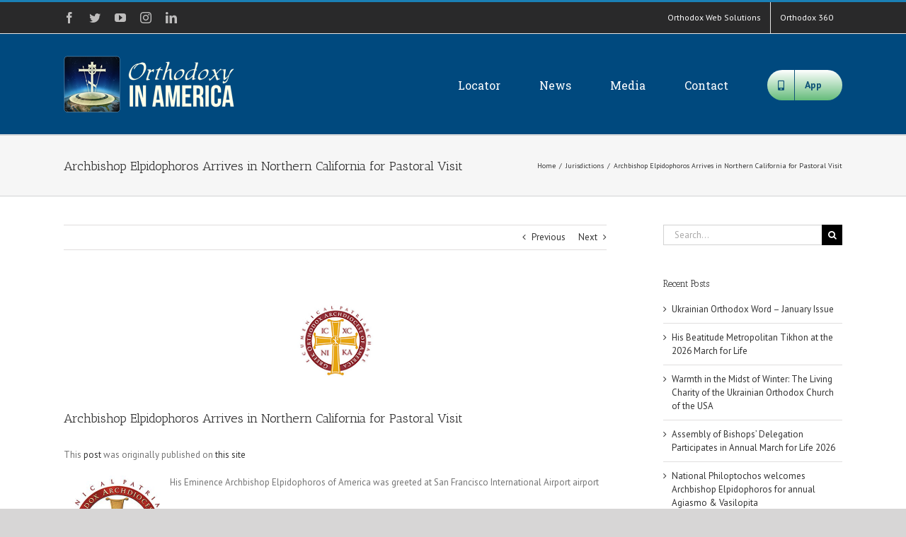

--- FILE ---
content_type: application/javascript
request_url: https://orthodoxyinamerica.org/wp-content/plugins/ax-social-stream/public/js/sb-timeline.js?ver=3.5.2
body_size: 258
content:
/*! Timeline Drop - by kickdrop.me */
(function(){jQuery(document).ready(function(i){var t;return t=function(t){return i(".sboard.timeline.animated .timeline-row").each(function(t){var n,o;return n=i(this).position().top+i(this).outerHeight(),o=i(window).scrollTop()+i(window).height(),o>.7*n?i(this).addClass("active"):void 0})},t(),i(window).scroll(function(){return t()})})}).call(this);
